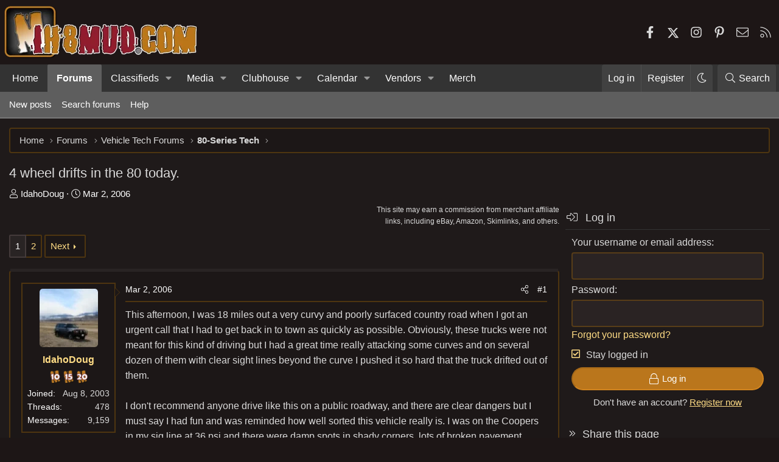

--- FILE ---
content_type: text/plain; charset=utf-8
request_url: https://ads.adthrive.com/http-api/cv2
body_size: 4736
content:
{"om":["00xbjwwl","05nhl6dz","07qjzu81","0929nj63","0av741zl","0g8i9uvz","0iyi1awv","0no4ku5r","0s298m4lr19","0sm4lr19","0y4hf6zu","1","1011_302_56233570","1011_74_18364134","10310289136970_559920874","10ua7afe","11142692","11509227","11769257","1185:1610326628","1185:1610326728","11896988","12010084","12181250","12182414","12184310","124843_10","124848_8","12gfb8kp","1610326628","1610326728","17_23487692","17_24104693","17_24696337","17_24767532","17_24794129","17_24794136","1891/84814","1891/85393","1blmvu4v","1dynz4oo","1e3fzviw","1h2987yhpl7","1szmtd70","1zx7wzcw","202430_200_EAAYACogfp82etiOdza92P7KkqCzDPazG1s0NmTQfyLljZ.q7ScyBDr2wK8_","202430_200_EAAYACogrPcXlVDpv4mCpFHbtASH4.EGy-m7zq791oD26KFcrCUyBCeqWqs_","206_262592","206_549410","206_549423","2132:45089307","2132:45563177","2132:46038653","2149:11769257","2249:650628025","2249:650628516","2249:650628582","2249:680353911","2249:691910064","2307:0y4hf6zu","2307:1wwvmrwd","2307:23t9uf9c","2307:3v2n6fcp","2307:3xc8n4lf","2307:4etfwvf1","2307:4ticzzkv","2307:6mrds7pc","2307:77gj3an4","2307:7uqs49qv","2307:8linfb0q","2307:8mhdyvu8","2307:8orkh93v","2307:9krcxphu","2307:a7w365s6","2307:ad6783io","2307:b57avtlx","2307:bu0fzuks","2307:c9os9ajg","2307:ce17a6ey","2307:cuudl2xr","2307:ddr52z0n","2307:dsugp5th","2307:f3tdw9f3","2307:g749lgab","2307:h60hzvcs","2307:h9hxhm9h","2307:hfqgqvcv","2307:i1stv4us","2307:ixnblmho","2307:j0arc2ch","2307:jyqeveu5","2307:jzqxffb2","2307:kd9tzsax","2307:l0mfc5zl","2307:mc163wv6","2307:miij1rns","2307:mjelqk1w","2307:n8w0plts","2307:nmuzeaa7","2307:nx0p7cuj","2307:o4v8lu9d","2307:onfnxgrh","2307:plth4l1a","2307:qis61fvi","2307:r0u09phz","2307:rn9p8zym","2307:s887ofe1","2307:sdeo60cf","2307:v958nz4c","2307:x7xpgcfc","2307:xc88kxs9","2307:xgz4pikd","2307:z2zvrgyz","2307:zjn6yvkc","23t9uf9c","2409_15064_70_83444054","2409_15064_70_83464477","2409_15064_70_85402272","2409_25495_176_CR52092921","24694809","25048614","2540:3780066","25_13mvd7kb","25_53v6aquw","25_m2n177jy","25_utberk8n","25_yi6qlg3p","262592","262808","2662_200562_8166427","2662_200562_8168483","2662_200562_8168586","2662_200562_8172720","2662_200562_8172724","2662_200562_8182931","2676:81127799","2676:85402287","2676:85690537","2676:85987450","2676:86082998","2676:86698023","2676:86698030","2676:86698138","2676:86698169","2676:86739704","2676:87046810","2676:87046900","2715_9888_262592","2715_9888_558240","28925636","28933536","29402249","29414711","2974:8168539","2974:8168581","2974:8172720","2974:8172724","2974:8182933","2jjp1phz","308_125203_20","308_125204_13","31ly6e5b","33347569","3335_25247_700109379","3335_25247_700109389","33419345","33419362","33605516","33605623","34182009","3490:CR52178317","34949970","35e0p0kr","3646_185414_T26335189","3658_104709_h9hxhm9h","3658_136236_9jse9oga","3658_136236_x7xpgcfc","3658_138741_T26512525","3658_15038_mjelqk1w","3658_155735_plth4l1a","3658_184142_T26068409","3658_184142_T26517624","3658_203382_z2zvrgyz","3658_22070_ct0wxkj7","3658_22070_cxntlnlg","3658_22070_t2ap448c","3658_22070_t3wa7f3z","3658_87799_kd9tzsax","370183432303","381513943572","3822:24417995","39350186","39364467","3LMBEkP-wis","3ht3x9kw","3swzj6q3","3v2n6fcp","409_216396","409_216504","409_216506","409_225978","409_226331","409_226336","409_228077","409_228374","415631156","42231871","42231876","42604842","43919985","43a7ptxe","44023623","44146511","458901553568","45999649","47192068","485027845327","48514645","492063","4etfwvf1","4fk9nxse","4ticzzkv","50479792","51372397","51372410","51372434","51701738","53157097","53v6aquw","549423","5504:203535","5504:203721","5504:203733","5510:61j1sj1b","5510:cymho2zs","5510:quk7w53j","5510:v0lu1wc1","55763524","557_409_216396","557_409_228055","557_409_228105","557_409_228115","558_93_4ticzzkv","558_93_77gj3an4","558_93_jyqeveu5","558_93_op9gtamy","558_93_zwzjgvpw","564549740","56635951","576777115309199355","59780461","59780463","59780474","5989_91771_705980550","5989_91771_705981069","5buwzcy2","5iujftaz","5mq0qbm5","5qmc9cyf","5sfc9ja1","60146355","6026528269","60485583","609577512","60f5a06w","6126543881","618576351","618876699","618980679","619089559","61932920","61932933","61932957","61j1sj1b","62187798","6226526399","6226528609","6226534791","6250_66552_1165892183","6250_66552_1166196713","62548257","627225143","627227759","627309156","627309159","628015148","628086965","628153053","628222860","628223277","628360579","628360582","628444259","628444433","628444439","628456310","628622163","628622172","628622241","628622244","628622247","628622250","628683371","628687043","628687157","628687460","628687463","628803013","628841673","629007394","629009180","629167998","629168001","629168010","629168565","629171196","629171202","63077363","630928655","63101180","63166899","6365_61796_784844652399","6365_61796_784880275336","6365_61796_785326944429","6365_61796_793264410939","63barbg1","651637461","6547_67916_1K7ScGnfiokSALFjRMcG","6547_67916_2hYuxP6DP6nOlBP1uxFK","6547_67916_8P0CrVsSNIsqCCdOBfrO","6547_67916_p0Eg3sFNWsWSpy6R2A8x","659216891404","659713728691","673375558002","676263267","680_99480_700109377","680_99480_700109379","680_99480_700109389","680_99480_700109391","683738007","683738706","683821359302","684493019","694912939","697190006","697190012","697622320","697876985","697876986","697893573","698781610","6bfbb9is","6ejtrnf9","6mrds7pc","6tj9m7jw","6zt4aowl","700109379","705115233","705115263","705116521","705119942","705415296","706320056","709258002","709543906","7354_138543_83558740","7354_138543_85444969","7414_121891_6228609","74243_74_18364017","74243_74_18364062","74243_74_18364087","74243_74_18364134","744070641001","74_18364017","74_18364062","74wv3qdx","77gj3an4","794699395351","7969_149355_45327622","7969_149355_45327624","7969_149355_45550803","7969_149355_45999649","7cidgnzy","7fc6xgyo","7qevw67b","7s82759r","7sf7w6kh","7siwzlwt","8154362","8154363","8160967","8168539","8193073","8193076","8193078","821i184r","84805507","85402272","86509222","86509226","86509229","86509952","86509958","86509959","8b5u826e","8cq33uu4","8fx3vqhp","8l2syamq","8linfb0q","8mhdyvu8","8oadj1fy","8orkh93v","9010/6d6f4081f445bfe6dd30563fe3476ab4","9057/0328842c8f1d017570ede5c97267f40d","9057/0da634e56b4dee1eb149a27fcef83898","9057/211d1f0fa71d1a58cabee51f2180e38f","9057/231dc6cdaab2d0112d8c69cdcbfdf9e9","9214393","97_8193073","97_8193078","9925w9vu","9efq09za","9krcxphu","9n8lamyh","9qentkjb","9uox3d6i","9voinyv9","9vtd24w4","9wmwe528","a3ts2hcp","a7w365s6","a8beztgq","ad6783io","af9kspoi","b5298e77p2y","b57avtlx","b5idbd4d","b90cwbcd","bd5xg6f6","bpecuyjx","bsgbu9lt","bu0fzuks","c0mw623r","c1hsjx06","c7z0h277","ce17a6ey","ciavbv3p","cr-1orr1qciu9vd","cr-1orr1qciuatj","cr-1orr1qciubwe","cr-1orr1qciubxe","cr-6ovjht2eu9vd","cr-6ovjht2euatj","cr-Bitc7n_p9iw__vat__49i_k_6v6_h_jce2vj5h_PxWzTvgmq","cr-aav22g0wubwj","cr-aav22g2rubwj","cr-aav22g2uubwj","cr-aaw20e1yubwj","cr-aaw20e2pubwj","cr-b311jhk4u9vd","cr-e7swzh6qxeu","cr-f6puwm2w27tf1","cr-fd5cznmtu9vd","cr-g7xv5g2qvft","cr-ghun4f53ubwe","cr-guz6feenuatj","cr-guz6feenubwe","cr-pl43roswuatj","cr-q3xo02ccuatj","cr-q3xo02ccubwe","cr-r5fqbsarubwe","cr-t070sd29u9vd","cr-vabersxsu9vd","cr-vb09dxh3uatj","ct0wxkj7","cymho2zs","daw00eve","ddr52z0n","dsugp5th","efvt03on","egbgqhyb","extremereach_creative_76559239","ey8vsnzk","f0u03q6w","f8e4ig0n","fd5sv9q0","fjp0ceax","fpbj0p83","g29thswx","g4iapksj","g4kw4fir","g5egxitt","g749lgab","h1m1w12p","h9hxhm9h","hffavbt7","hfqgqvcv","hpu5wpf9","hu52wf5i","i2aglcoy","i90isgt0","i9txo8w5","ikek48r0","iu5svso2","ix298nblmho","j4r0agpc","j7i7slyr","jgm2rnx9","jsy1a3jk","jyqeveu5","jzqxffb2","k2xfz54q","k5lnzw20","kd9tzsax","kfzuk5ip","kk5768bd","kx5rgl0a","l5x3df1q","lc1wx7d6","ll77hviy","lui7w03k","m2n177jy","mc163wv6","miij1rns","n3egwnq7","n4mlvfy3","n8w0plts","nativetouch-32507","nmm1c7f0","o15rnfuc","o2s05iig","oj70mowv","on4c2e72","oz31jrd0","p0odjzyt","pagvt0pd","pf6t8s9t","pi9dvb89","piwneqqj","pl298th4l1a","plth4l1a","pm9dmfkk","po4st59x","pz8lwofu","q33mvhkz","q42kdoya","q9plh3qd","qffuo3l3","qhj5cnew","qis61fvi","qrq3651p","qt09ii59","quk7w53j","r35763xz","r3co354x","r6vl3f1t","rbs0tzzw","rdutzfe8","riaslz7g","rnvjtx7r","ru42zlpb","s4s41bit","s4w0zwhd","s887ofe1","sdeo60cf","sq3uu9ln","ssnofwh5","szwhi7rt","t34l2d9w","t73gfjqn","ti0s3bz3","tqejxuf9","tvhhxsdx","u02wpahe","u1jb75sm","u2x4z0j8","u863nap5","u8px4ucu","ujl9wsn7","v0lu1wc1","v705kko8","v9jlapns","vdcb5d4i","ven7pu1c","vfnvolw4","vhlpsbep","vw7814n5","vwg10e52","vz9aawzl","w15c67ad","wae6g102","wf4ip8ib","wih2rdv3","wq5j4s9t","wu5qr81l","wuj9gztf","wvuhrb6o","wxfnrapl","x420t9me","x716iscu","xncaqh7c","xszg0ebh","xtxa8s2d","y141rtv6","y47904lt","ycxmeyu6","yi6qlg3p","z2zvrgyz","z9ku9v6m","zfexqyi5","zg3scue8","ziox91q0","zqs7z6cq","zw6jpag6","zwk242hn","zwzjgvpw","7979132","7979135"],"pmp":[],"adomains":["123notices.com","1md.org","about.bugmd.com","acelauncher.com","adameve.com","akusoli.com","allyspin.com","askanexpertonline.com","atomapplications.com","bassbet.com","betsson.gr","biz-zone.co","bizreach.jp","braverx.com","bubbleroom.se","bugmd.com","buydrcleanspray.com","byrna.com","capitaloneshopping.com","clarifion.com","combatironapparel.com","controlcase.com","convertwithwave.com","cotosen.com","countingmypennies.com","cratedb.com","croisieurope.be","cs.money","dallasnews.com","definition.org","derila-ergo.com","dhgate.com","dhs.gov","displate.com","easyprint.app","easyrecipefinder.co","ebook1g.peptidesciences.com","fabpop.net","familynow.club","filejomkt.run","fla-keys.com","folkaly.com","g123.jp","gameswaka.com","getbugmd.com","getconsumerchoice.com","getcubbie.com","gowavebrowser.co","gowdr.com","gransino.com","grosvenorcasinos.com","guard.io","hero-wars.com","holts.com","instantbuzz.net","itsmanual.com","jackpotcitycasino.com","justanswer.com","justanswer.es","la-date.com","lightinthebox.com","liverrenew.com","local.com","lovehoney.com","lulutox.com","lymphsystemsupport.com","manualsdirectory.org","meccabingo.com","medimops.de","mensdrivingforce.com","millioner.com","miniretornaveis.com","mobiplus.me","myiq.com","national-lottery.co.uk","naturalhealthreports.net","nbliver360.com","nikke-global.com","nordicspirit.co.uk","nuubu.com","onlinemanualspdf.co","original-play.com","outliermodel.com","paperela.com","paradisestays.site","parasiterelief.com","peta.org","photoshelter.com","plannedparenthood.org","playvod-za.com","printeasilyapp.com","printwithwave.com","profitor.com","quicklearnx.com","quickrecipehub.com","rakuten-sec.co.jp","rangeusa.com","refinancegold.com","robocat.com","royalcaribbean.com","saba.com.mx","shift.com","simple.life","spinbara.com","systeme.io","taboola.com","tackenberg.de","temu.com","tenfactorialrocks.com","theoceanac.com","topaipick.com","totaladblock.com","usconcealedcarry.com","vagisil.com","vegashero.com","vegogarden.com","veryfast.io","viewmanuals.com","viewrecipe.net","votervoice.net","vuse.com","wavebrowser.co","wavebrowserpro.com","weareplannedparenthood.org","xiaflex.com","yourchamilia.com"]}

--- FILE ---
content_type: application/javascript; charset=utf-8
request_url: https://fundingchoicesmessages.google.com/f/AGSKWxVS1EhS2416wd4mN4eWt8gpXsmWAyUiz1E5AEqzBHkwlUwez_lXKJg-Zg0maSyiQXHqXSfuDMqfQbnOp_yb73_CIRUzYjsFZRcjWfdqtWSFZfu3Za3kNDS1xEupHbXqg4CWqOa3MXXBR6I3oCa6d7jy00wSeNubrIEEuSqN3m7Idq6b5R4XgSSxjA==/_/adsup..com/iplgadshow?module=ads//stuff/ad-/ad/leaderboard.
body_size: -1284
content:
window['675e5f25-b3e6-4856-ac54-cef9e91761e4'] = true;